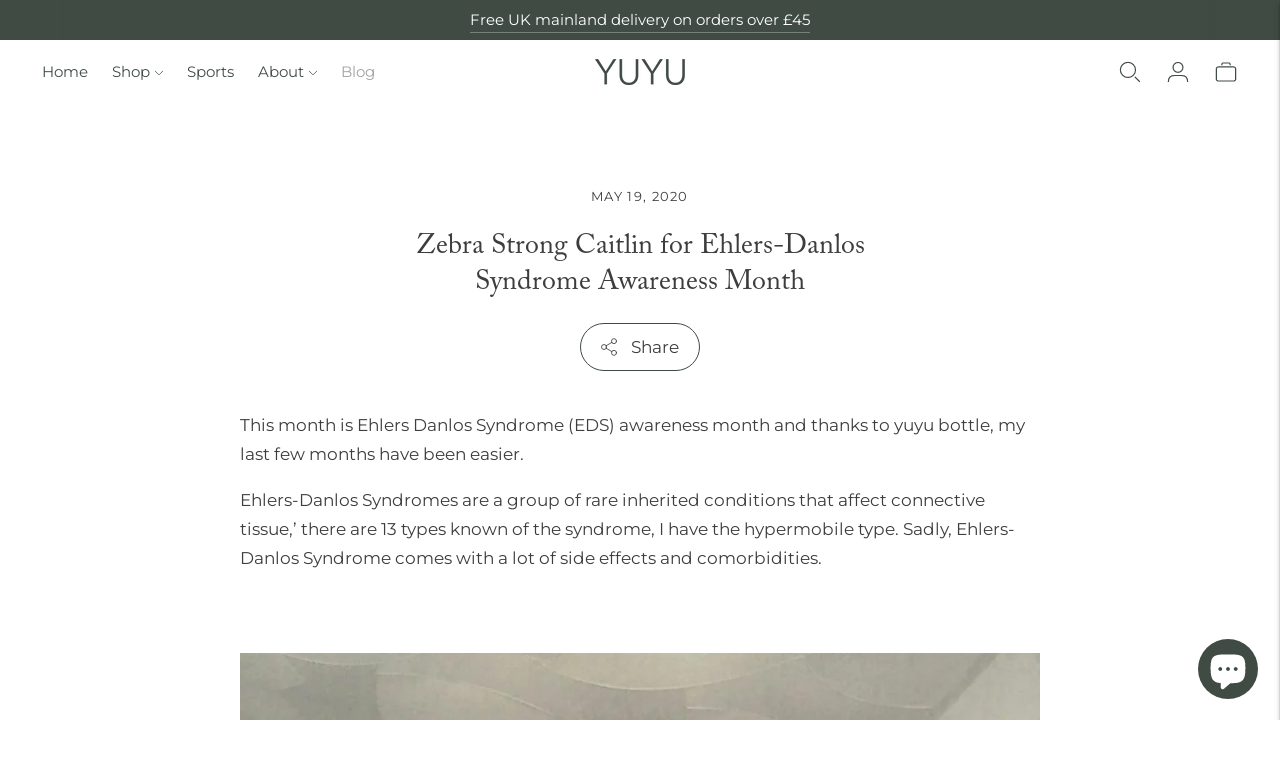

--- FILE ---
content_type: text/css
request_url: https://yuyubottle.com/cdn/shop/t/2/assets/custom.css?v=22881500132656837491701790902
body_size: -573
content:
@font-face{font-family:Adobe_Caslon_Pro_Regular;src:url(/cdn/shop/files/Adobe_Caslon_Pro_Regular.woff?v=1678719090) format("woff"),url(/cdn/shop/files/Adobe_Caslon_Pro_Regular.woff2?v=1678719380) format("woff2")}:root{--font-heading: Adobe_Caslon_Pro_Regular;--font-heading-weight: unset;--font-heading-style: unset}.gsw-swatch-installed .globo-swatch-product-detail+.product-form__controls-group--options,.gsw-swatch-installed .rio-options{display:none}
/*# sourceMappingURL=/cdn/shop/t/2/assets/custom.css.map?v=22881500132656837491701790902 */
